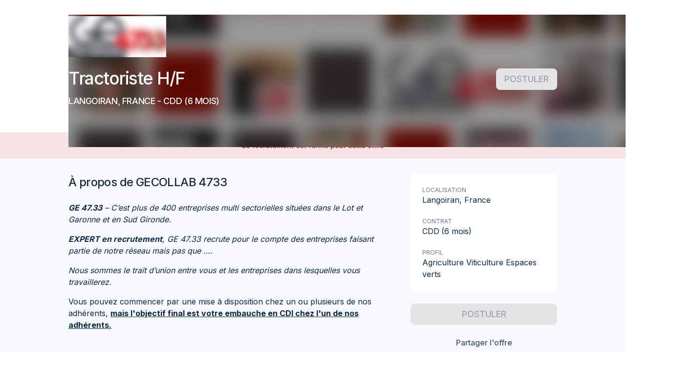

--- FILE ---
content_type: text/css; charset=utf-8
request_url: https://fonts.googleapis.com/css2?family=Material+Icons&family=Material+Icons+Outlined&family=Material+Icons+Round&display=block
body_size: -182
content:
/* fallback */
@font-face {
  font-family: 'Material Icons';
  font-style: normal;
  font-weight: 400;
  font-display: block;
  src: url(https://fonts.gstatic.com/s/materialicons/v145/flUhRq6tzZclQEJ-Vdg-IuiaDsNcIhQ8tQ.woff2) format('woff2');
}
/* fallback */
@font-face {
  font-family: 'Material Icons Outlined';
  font-style: normal;
  font-weight: 400;
  font-display: block;
  src: url(https://fonts.gstatic.com/s/materialiconsoutlined/v110/gok-H7zzDkdnRel8-DQ6KAXJ69wP1tGnf4ZGhUcel5euIg.woff2) format('woff2');
}
/* fallback */
@font-face {
  font-family: 'Material Icons Round';
  font-style: normal;
  font-weight: 400;
  font-display: block;
  src: url(https://fonts.gstatic.com/s/materialiconsround/v109/LDItaoyNOAY6Uewc665JcIzCKsKc_M9flwmPq_HTTw.woff2) format('woff2');
}

.material-icons {
  font-family: 'Material Icons';
  font-weight: normal;
  font-style: normal;
  font-size: 24px;
  line-height: 1;
  letter-spacing: normal;
  text-transform: none;
  display: inline-block;
  white-space: nowrap;
  word-wrap: normal;
  direction: ltr;
  -webkit-font-feature-settings: 'liga';
  -webkit-font-smoothing: antialiased;
}

.material-icons-outlined {
  font-family: 'Material Icons Outlined';
  font-weight: normal;
  font-style: normal;
  font-size: 24px;
  line-height: 1;
  letter-spacing: normal;
  text-transform: none;
  display: inline-block;
  white-space: nowrap;
  word-wrap: normal;
  direction: ltr;
  -webkit-font-feature-settings: 'liga';
  -webkit-font-smoothing: antialiased;
}

.material-icons-round {
  font-family: 'Material Icons Round';
  font-weight: normal;
  font-style: normal;
  font-size: 24px;
  line-height: 1;
  letter-spacing: normal;
  text-transform: none;
  display: inline-block;
  white-space: nowrap;
  word-wrap: normal;
  direction: ltr;
  -webkit-font-feature-settings: 'liga';
  -webkit-font-smoothing: antialiased;
}
